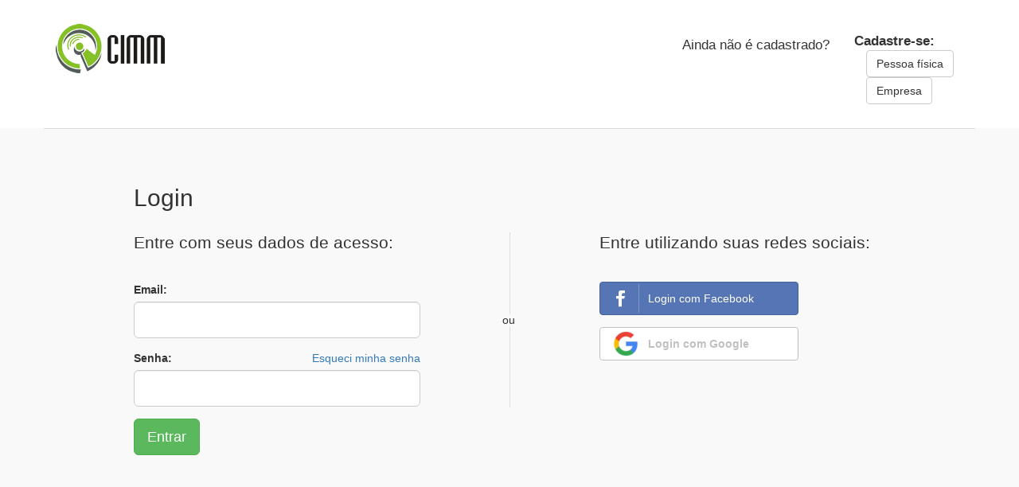

--- FILE ---
content_type: text/css
request_url: https://cimm.com.br/portal/assets/login-ef40f51b35d7efbe867d0be8a025e72d.css
body_size: -36
content:
body {
  background-color: #f9f9f9; }

header {
  background-color: #fff; }
  header .container > .row {
    padding: 30px 0; }
  header .register {
    font-size: 1.2em;
    padding-top: 10px; }
  header p {
    margin: 5px 0 0 0; }
  header .btn {
    margin-left: 15px; }

section .row:first-child {
  padding: 50px 0;
  border-top: 1px solid #ddd; }

p.lead {
  margin: 25px 0 35px 0; }

.divider {
  position: absolute;
  left: 50%;
  margin-top: 80px;
  border-left: 1px solid #ddd;
  height: 220px;
  line-height: 220px; }
  .divider span {
    background-color: #f9f9f9;
    margin-left: -10px;
    text-align: center; }

/* Social media sign up buttons */
.btn-facebook, .btn-google {
  width: 250px;
  text-align: left;
  padding: 10px 0 10px 60px;
  margin-bottom: 15px;
  background-position: 15px center;
  background-repeat: no-repeat;
  background-color: #fff;
  color: #fff; }
  .btn-facebook:hover, .btn-google:hover {
    color: #fff; }

.btn-google {
  background-color: #FFF;
  border-color: #C0C0C0;
  background-image: url("login/icon-google-novo.png");
  color: #C0C0C0;
  font-weight: bold; }
  .btn-google:hover {
    background-color: #f6f6f6;
    color: #C0C0C0;
    font-weight: bold; }
  .btn-google:active {
    background-image: url("login/icon-google-novo.png");
    color: #C0C0C0;
    font-weight: bold; }

.btn-facebook {
  background-color: #5675B5;
  border-color: #45629E;
  background-image: url("login/icon-facebook.png");
  background-position: 20px center; }
  .btn-facebook:hover {
    background-color: #607EBF; }
  .btn-facebook:active {
    background-image: url("login/icon-facebook.png"); }


--- FILE ---
content_type: application/javascript
request_url: https://cimm.com.br/portal/assets/login-93a55de583e5cf0a9683ec85e6db4e69.js
body_size: -343
content:
$(document).ready(function(){$('button[type="submit"]').click(function(){$(this).button("loading")})});